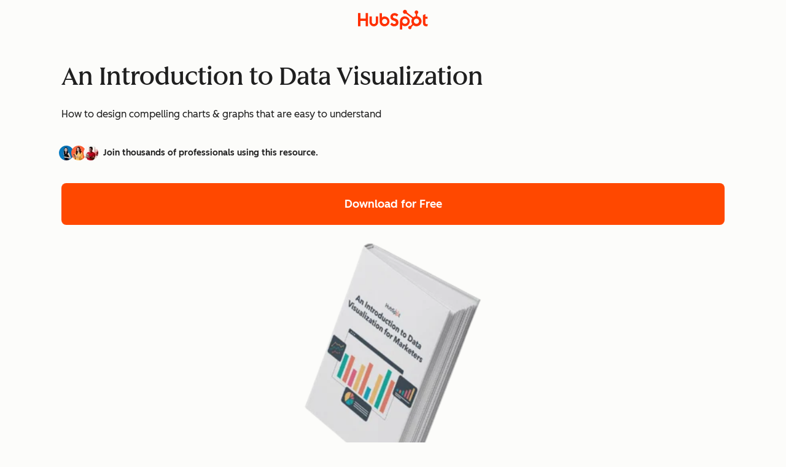

--- FILE ---
content_type: text/css
request_url: https://53.fs1.hubspotusercontent-na1.net/hubfs/53/hub_generated/module_assets/1/186956571303/1765982606047/module_Text_Content_Header_Module_-_Icons.min.css
body_size: -259
content:
.rich-text-section-wrapper{display:flex;flex-direction:column}.rich-text-section-wrapper.-one-col{margin-top:1rem}@media(width >= 1080px){.rich-text-section-wrapper.-one-col{display:grid;gap:24px;grid-template-columns:repeat(2,1fr);margin-left:2rem}}.rich-text-section-item{align-items:center;display:flex;padding-bottom:24px}@media(width <= 768px){.rich-text-section-item{padding-bottom:16px}}.rich-text-section-image{border-radius:10px;height:80px;margin-right:24px;width:80px}@media(768px < width <= 1080px){.rich-text-section-image{height:60px;margin-right:16px;width:60px}}@media(width <= 768px){.rich-text-section-image{height:40px;margin-right:16px;width:40px}}.rich-text-section-description{display:flex;flex-direction:column}.rich-text-section-description p{margin:0}.rich-text-sub-heading.h6{padding-top:1rem}.rich-text-sub-heading.-bold{font-weight:700}.rich-text-description.-extended{margin-left:2rem}@media(width <= 1080px){.rich-text-description.-extended{display:none}}